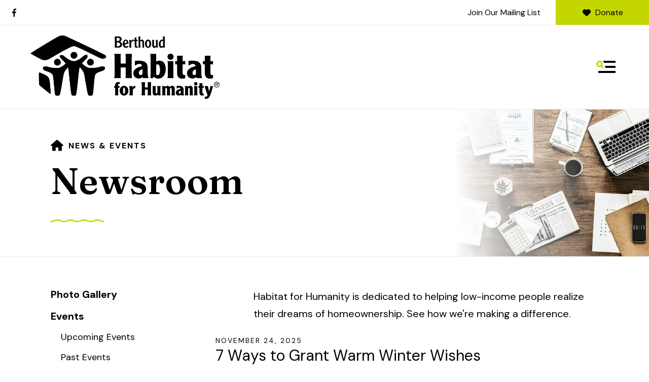

--- FILE ---
content_type: text/html; charset=UTF-8
request_url: https://www.berthoudhabitat.org/news-events/
body_size: 19358
content:
<!DOCTYPE html>

<!--[if lt IE 9]><html lang="en" class="no-js lt-ie10 lt-ie9"><![endif]-->
<!--[if IE 9]><html lang="en" class="no-js is-ie9 lt-ie10"><![endif]-->
<!--[if gt IE 9]><!--><html lang="en" class="no-js"><!--<![endif]-->

<head>
  <title>Newsroom : News &amp; Events : Berthoud Habitat for Humanity</title>
    <link rel="shortcut icon" href="https://cdn.firespring.com/images/32402629-f327-4167-8bee-56fab48f8984"/>

  <link rel="canonical" href="https://www.berthoudhabitat.org/news-events/newsroom.html"/>

<!-- Meta tags -->
<meta charset="utf-8">
<meta name="viewport" content="width=device-width, initial-scale=1.0">





  <meta property="og:title" content="Newsroom : News &amp; Events : Berthoud Habitat for Humanity">
  <meta property="og:url" content="https://www.berthoudhabitat.org/news-events/newsroom.html">
  <meta property="og:type" content="website">
        <meta name="twitter:card" content="summary">
  <meta name="twitter:title" content="Newsroom : News &amp; Events : Berthoud Habitat for Humanity">
    
  <link rel="stylesheet" href="//cdn.firespring.com/core/v2/css/stylesheet.1764067779.css">

<!-- CSS -->
      <link rel="stylesheet" href="//cdn.firespring.com/designs/np_retreat/css/design-9396.1764067779.css">
  
<!-- SlickSlider Assets -->
  
<!-- jQuery -->
<script nonce="51741721fce0b55f25f29ea12a7008fbaa4e16b6225da8bd35a831574b19d8ea" type="text/javascript">
  (function (window) {
    if (window.location !== window.top.location) {
      var handler = function () {
        window.top.location = window.location;
        return false;
      };
      window.onclick = handler;
      window.onkeypress = handler;
    }
  })(this);
</script>
  <script nonce="51741721fce0b55f25f29ea12a7008fbaa4e16b6225da8bd35a831574b19d8ea" src="//cdn.firespring.com/core/v2/js/jquery.1764067779.js"></script>

<!-- Clicky Analytics -->
    <script
    nonce="51741721fce0b55f25f29ea12a7008fbaa4e16b6225da8bd35a831574b19d8ea"
    type="text/javascript"
  >
    var firespring = { log: function () { return }, goal: function () { return } }
    var firespring_site_id = Number('101181031');
    (function () {
      var s = document.createElement('script')
      s.type = 'text/javascript'
      s.async = true
      s.src = 'https://analytics.firespring.com/js';
      (document.getElementsByTagName('head')[0] || document.getElementsByTagName('body')[0]).appendChild(s)
    })()
  </script>
<!-- End Clicky Analytics --><!-- Google External Accounts -->
<script
  async
  nonce="51741721fce0b55f25f29ea12a7008fbaa4e16b6225da8bd35a831574b19d8ea"
  src="https://www.googletagmanager.com/gtag/js?id=G-MPZ657183P"
></script>
<script nonce="51741721fce0b55f25f29ea12a7008fbaa4e16b6225da8bd35a831574b19d8ea">
  window.dataLayer = window.dataLayer || []

  function gtag () {dataLayer.push(arguments)}

  gtag('js', new Date())
    gtag('config', 'G-MPZ657183P')
    gtag('config', 'G-3MXD5JNQ3T')
  </script>
<!-- End Google External Accounts -->

            
  

</head>

  <body class="internal ">

  
  <a href="#main-content" class="skip-to-main" data-search-indexed="false">Skip to main content</a>

      <header class="header" id="header" data-search-indexed="false">
  <div class="wrap">
    <div class="top-header row">

      <div class="top-header--left row">
                          <div class="content-block social-media-block">
  <div class="collection collection--list" id="content_2bd68c34bf7070be43009e77946d2eff">

    

    <ul class="collection__items">

        
                                      <li class="collection-item collection-item--has-image" id="content_2bd68c34bf7070be43009e77946d2eff_item_14605196">
                                    <div class="collection-item__content clearfix">

                      <div id="content_b266dd1004c7feada9980b7e2ea3811f_image_item_14605196"  class="collection-item-image image" style="max-width: 25px;">
    <a href="https://www.facebook.com/Berthoudhabitatforhumanity/"     itemprop="url">
    <img
        loading="lazy"
        width="25"
        height="48"
        alt="Facebook"
        src="https://cdn.firespring.com/images/7a927948-d63d-49e5-8f26-c6c4d30e42be.png"
        srcset="https://cdn.firespring.com/images/7a927948-d63d-49e5-8f26-c6c4d30e42be.png 25w"
        itemprop="image"
                    >
    </a>

          </div>
          
                      <div class="collection-item-label"><a href="https://www.facebook.com/Berthoudhabitatforhumanity/" target="_blank" rel="noopener noreferrer "    itemprop="url">Facebook</a></div>
          
          
        </div>
              </li>
      
    </ul>

    </div>
</div>
        
                      </div>

      <div class="top-header--right row">
                          <div class="content-block quicklinks-block">
  <div class="collection collection--list" id="content_b5b8379de9cb7cb2b3a64f1cc2c168a7">

    

    <ul class="collection__items">

        
                        <li class="collection-item" id="content_b5b8379de9cb7cb2b3a64f1cc2c168a7_item_14605200">
                                    <div class="collection-item__content">

          
                      <div class="collection-item-label"><a href="https://www.berthoudhabitat.org/getinvolved/join-our-mailing-list.html"     itemprop="url">Join Our Mailing List</a></div>
          
          
        </div>
              </li>
      
    </ul>

    </div>
</div>
        
                          <div class="content-block donate-block">
  <div class="button-content" id="content_0b1cef1dba29d79667be7956226ae6a2">
    <div class="button-content__content">
      <a href="https://www.berthoudhabitat.org/getinvolved/donate-now.html"   class="button button--icon button--icon-before"  itemprop="url">
              <i class="fa fa-fw fa-heart button--icon__before"></i>
            Donate
            </a>
    </div>
  </div>
</div>
              </div>
    </div>

        
    <div class="bottom-header row">

            <div class="nav-logo">
        <!-- Display Logo-1 if present -->
                    <a href="https://www.berthoudhabitat.org/"><img src="https://cdn.firespring.com/images/14251bad-2f11-4806-a442-ff5ae91d87ee.png" alt="Berthoud Habitat for Humanity" title="logo"></a>
                <!-- Display portal logo if present -->
              </div>

                                                                <nav class="nav nav_primary" aria-label="Primary">

    
    <ul class="nav__list nav-ul-0 nav dropdown nav-keyboard">
      
    <li class="nav-level-0 nav__list--parent">
      <a href="https://www.berthoudhabitat.org/about-us/">About Us</a>

      
        <ul class="nav-ul-1">
           
    <li class="nav-level-1">
      <a href="https://www.berthoudhabitat.org/about-us/">Mission &amp; History</a>

      
    </li>


    <li class="nav-level-1">
      <a href="https://www.berthoudhabitat.org/about-us/board-staff.html">Board &amp; Staff</a>

      
    </li>


    <li class="nav-level-1">
      <a href="https://www.berthoudhabitat.org/about-us/contact.html">Contact Us</a>

      
    </li>


    <li class="nav-level-1">
      <a href="https://www.berthoudhabitat.org/about-us/annual-report-and-financials.html">Annual Report and Financials </a>

      
    </li>


    <li class="nav-level-1">
      <a href="https://www.berthoudhabitat.org/about-us/homes-hope-gallery.html">Homes &amp; Hope Gallery</a>

      
    </li>

        </ul>
      
    </li>


    <li class="nav-level-0 nav__list--parent">
      <a href="https://www.berthoudhabitat.org/getinvolved/">Get Involved</a>

      
        <ul class="nav-ul-1">
           
    <li class="nav-level-1">
      <a href="https://www.berthoudhabitat.org/getinvolved/join-our-mailing-list.html">Get Our Newsletter</a>

      
    </li>


    <li class="nav-level-1 nav__list--parent">
      <a href="https://www.berthoudhabitat.org/getinvolved/volunteer-information/">Volunteer Now</a>

      
        <ul class="nav-ul-2">
           
    <li class="nav-level-2">
      <a href="https://www.berthoudhabitat.org/getinvolved/volunteer-information/volunteer-application.html">Volunteer Application</a>

      
    </li>


    <li class="nav-level-2">
      <a href="https://www.berthoudhabitat.org/getinvolved/volunteer-information/hfhi-rv-care-a-vanners.html">HFHI RV Care-A-Vanners</a>

      
    </li>


    <li class="nav-level-2">
      <a href="https://www.berthoudhabitat.org/getinvolved/volunteer-information/americorps.html">AmeriCorps</a>

      
    </li>

        </ul>
      
    </li>


    <li class="nav-level-1 nav__list--parent">
      <a href="https://www.berthoudhabitat.org/getinvolved/donate-now/">Donate Now</a>

      
        <ul class="nav-ul-2">
           
    <li class="nav-level-2">
      <a href="https://www.berthoudhabitat.org/getinvolved/donate-now/">One Time and Monthly Giving</a>

      
    </li>


    <li class="nav-level-2">
      <a href="https://www.berthoudhabitat.org/getinvolved/donate-now/donate-a-vehicle.html">Donate a Vehicle</a>

      
    </li>

        </ul>
      
    </li>


    <li class="nav-level-1 nav__list--parent">
      <a href="https://www.berthoudhabitat.org/getinvolved/partners/">Partners </a>

      
        <ul class="nav-ul-2">
           
    <li class="nav-level-2">
      <a href="https://www.berthoudhabitat.org/getinvolved/partners/">Partnership Guide 2026</a>

      
    </li>


    <li class="nav-level-2">
      <a href="https://www.berthoudhabitat.org/getinvolved/partners/build-day.html">Build Day</a>

      
    </li>


    <li class="nav-level-2">
      <a href="https://www.berthoudhabitat.org/getinvolved/partners/gift-in-kind-donations.html">Gift-In-Kind Donations</a>

      
    </li>


    <li class="nav-level-2">
      <a href="https://www.berthoudhabitat.org/getinvolved/partners/sponsor-an-event.html">Sponsor an Event</a>

      
    </li>

        </ul>
      
    </li>

        </ul>
      
    </li>


    <li class="nav-level-0">
      <a href="https://www.berthoudhabitat.org/homeownership.html">Homeownership</a>

      
    </li>


    <li class="nav-level-0 nav__list--parent">
      <a href="https://www.berthoudhabitat.org/restore/">ReStore</a>

      
        <ul class="nav-ul-1">
           
    <li class="nav-level-1">
      <a href="https://www.berthoudhabitat.org/restore/donation-guidelines.html">Acceptable Donations</a>

      
    </li>


    <li class="nav-level-1">
      <a href="https://www.berthoudhabitat.org/restore/schedule-a-pick-up.html">Schedule a pick up</a>

      
    </li>


    <li class="nav-level-1">
      <a href="https://www.berthoudhabitat.org/restore/volunteer-at-the-restore.html">Volunteer at the ReStore</a>

      
    </li>


    <li class="nav-level-1">
      <a href="https://www.berthoudhabitat.org/restore/monthly-sales.html">Monthly Sales</a>

      
    </li>

        </ul>
      
    </li>


    <li class="nav-level-0 nav__list--parent nav__list--here">
      <a href="https://www.berthoudhabitat.org/news-events/">News &amp; Events</a>

      
        <ul class="nav-ul-1">
           
    <li class="nav-level-1">
      <a href="https://www.berthoudhabitat.org/news-events/photo-gallery.html">Photo Gallery</a>

      
    </li>


    <li class="nav-level-1 nav__list--parent">
      <a href="https://www.berthoudhabitat.org/news-events/events/">Events</a>

      
        <ul class="nav-ul-2">
           
    <li class="nav-level-2">
      <a href="https://www.berthoudhabitat.org/news-events/events/">Upcoming Events</a>

      
    </li>


    <li class="nav-level-2">
      <a href="https://www.berthoudhabitat.org/news-events/events/past-events.html">Past Events</a>

      
    </li>

        </ul>
      
    </li>


    <li class="nav-level-1">
      <a href="https://www.berthoudhabitat.org/news-events/hoedown-2025.html">Hoedown 2025</a>

      
    </li>


    <li class="nav-level-1">
      <a href="https://www.berthoudhabitat.org/news-events/archive.html">Archive</a>

      
    </li>

        </ul>
      
    </li>

    </ul>

    
  </nav>


              
                    <div class="search-container-overlay">
          <div class="content-block search-block">
  <div class="search-form search-form--f40bdd489d188c415901265ec58ac871" role="search">

  <form class="form--inline form--inline--no-button" novalidate>
    <div class="form-row">
      <div class="form-row__controls">
        <input aria-label="Search our site" type="search" id="search-form__input--f40bdd489d188c415901265ec58ac871" autocomplete="off">
      </div>
    </div>
  </form>

  <div id="search-form__results--f40bdd489d188c415901265ec58ac871" class="search-form__results"></div>
    <script nonce="51741721fce0b55f25f29ea12a7008fbaa4e16b6225da8bd35a831574b19d8ea" type="text/javascript">
      var ss360Config = window.ss360Config || []
      var config = {
        style: {
          themeColor: '#333333',
          accentColor: "#000000",
          loaderType: 'circle'
        },
        searchBox: {
          selector: "#search-form__input--f40bdd489d188c415901265ec58ac871"
        },
        tracking: {
          providers: []
        },
        siteId: "www.berthoudhabitat.org",
        showErrors: false
      }
      if (!window.ss360Config[0]) {
        var stScript = document.createElement('script')
        stScript.type = 'text/javascript'
        stScript.async = true
        stScript.src = 'https://cdn.sitesearch360.com/v13/sitesearch360-v13.min.js'
        var entry = document.getElementsByTagName('script')[0]
        entry.parentNode.insertBefore(stScript, entry)
      }
      ss360Config.push(config)
    </script>
</div>
</div>
        </div>
        <div class="search-toggle" tabindex="0" role="button" aria-label="Search Site" aria-expanded="false">
          <i class="fa fa-search"></i>
          <span class="sr-only">SEARCH</span>
        </div>
      
            <div class="mobile-menu-toggle" tabindex="0" role="button" aria-label="Primary Navigation" aria-expanded="false">
        <svg version="1.1" xmlns="http://www.w3.org/2000/svg" xmlns:xlink="http://www.w3.org/1999/xlink" x="0" y="0" width="38.1" height="24" viewBox="0 0 38.1 24" style="overflow:visible;enable-background:new 0 0 38.1 24" xml:space="preserve"><path class="st0" d="M14.7 12.4l-1.6-1.2-.8-.6-.8-.6c.2-.3.4-.6.5-.9.2-.3.3-.6.4-1 .2-.6.2-1.2.2-1.8C12.6 2.8 9.8 0 6.3 0S0 2.9 0 6.4s2.9 6.3 6.4 6.3c.6 0 1.2-.1 1.8-.3.3-.1.7-.2 1-.4.3-.1.6-.3.8-.5l.6.8.6.8 1.2 1.6c.1.1.2.2.4.2.1 0 .2 0 .3-.2l1.6-1.6c.1-.1.1-.1.1-.2v-.3s0-.1-.1-.2zM6.3 9.7C4.5 9.7 3 8.2 3 6.3 3 4.5 4.5 3 6.3 3c1.8 0 3.3 1.5 3.3 3.3.1 1.9-1.4 3.4-3.3 3.4z"/><path class="st1" d="M38.1.5v3c0 .3-.2.5-.5.5H15.7c-.2 0-.4-.1-.5-.3-.4-1.1-.9-2-1.6-2.8-.3-.4-.1-.9.3-.9h23.6c.4 0 .6.2.6.5zM37.6 24h-33c-.3 0-.5-.2-.5-.5v-3c0-.3.2-.5.5-.5h33c.3 0 .5.2.5.5v3c0 .3-.2.5-.5.5zM38.1 10.5v3c0 .3-.2.5-.5.5H18c-.2 0-.3-.2-.2-.4.4-.8.2-1.9-.7-2.8-.3-.3-.1-.9.3-.9h20.2c.3.1.5.3.5.6z"/></svg>
        <span class="sr-only">MENU</span>
      </div>

    </div>
  </div>
</header>
  
  
    <div class="masthead-container" data-search-indexed="true" role="region" aria-label="masthead">
    <div class="wrap">
      <div class="nav nav--breadcrumbs" role="navigation" aria-label="Breadcrumbs" data-search-indexed="false">
        <ul class="nav__list">
          <li><a href="https://www.berthoudhabitat.org/"><i class="fa fa-home"></i><span class="hidden-visually">Home</span></a></li>
                                    <li><a href="https://www.berthoudhabitat.org/news-events/">News &amp; Events</a></li>
                                                    </ul>
      </div>
      <h1 class="page-title">Newsroom</h1>

              <div class="masthead-content">
              <div id="content_68ec51a2081685fe743965de606a9b7f"  class="image" style="max-width: 527px;">
    
    <img
        loading="lazy"
        width="527"
        height="340"
        alt=""
        src="https://cdn.firespring.com/images/73571f2d-e97c-4302-a1d5-3db24eefa146.jpg"
        srcset="https://cdn.firespring.com/images/73571f2d-e97c-4302-a1d5-3db24eefa146.jpg 527w"
        itemprop="image"
                    >
    

          </div>

        </div>
            <div class="wave"></div>
    </div>
  </div>

  <main data-search-indexed="true">
    <div class="wrap">

              <div class="sidebar-container" data-search-indexed="false">

                                                  <nav class="nav nav_section_root subnav" aria-label="Secondary">

    
    <ul class="nav__list nav-ul-0 nav subnav">
      
    <li class="nav-level-0">
      <a href="https://www.berthoudhabitat.org/news-events/photo-gallery.html">Photo Gallery</a>

      
    </li>


    <li class="nav-level-0 nav__list--parent">
      <a href="https://www.berthoudhabitat.org/news-events/events/">Events</a>

      
        <ul class="nav-ul-1">
           
    <li class="nav-level-1">
      <a href="https://www.berthoudhabitat.org/news-events/events/">Upcoming Events</a>

      
    </li>


    <li class="nav-level-1">
      <a href="https://www.berthoudhabitat.org/news-events/events/past-events.html">Past Events</a>

      
    </li>

        </ul>
      
    </li>


    <li class="nav-level-0">
      <a href="https://www.berthoudhabitat.org/news-events/hoedown-2025.html">Hoedown 2025</a>

      
    </li>


    <li class="nav-level-0">
      <a href="https://www.berthoudhabitat.org/news-events/archive.html">Archive</a>

      
    </li>

    </ul>

    
  </nav>


            
    
        
  </div>
      
            
        <div class="primary-intro-container" id="main-content">
                      <div class="intro-container">
              <p><span style="font-size:20px;">Habitat for Humanity is dedicated to helping low-income people realize their dreams of homeownership. See how we&#39;re making a difference.</span></p>
            </div>
          
                      <div class="primary-container">
              
  <div class="news-articles news-articles--list" id="content_f25d2043bea12357f3a89c1852bb8493">

                  <div class="news-article" id="content_f25d2043bea12357f3a89c1852bb8493_article_18605080">

          
          <div class="news-article-details">
            <div class="news-article-header">
                              <div class="news-article-meta news-article-meta--date">
                  <span class="date-month">November</span><span class="separator"> </span><span class="date-day">24</span><span class="separator">, </span><span class="date-year">2025</span>
                </div>
              
                              <div class="news-article-title">
                  <h5>
                    <a href="https://www.berthoudhabitat.org/news-events/newsroom.html/article/2025/11/24/7-ways-to-grant-warm-winter-wishes"  rel="nofollow"   itemprop="url">
                    7 Ways to Grant Warm Winter Wishes
                    </a>
                  </h5>
                </div>
              
                          </div>

                          <div class="news-article-description"><p>With Thanksgiving nearly behind us and the winter holidays coming up, how can you make others feel warm during the cold season? We have some ideas to get you started.</p></div>
                      </div>
        </div>
              <div class="news-article" id="content_f25d2043bea12357f3a89c1852bb8493_article_18599641">

          
          <div class="news-article-details">
            <div class="news-article-header">
                              <div class="news-article-meta news-article-meta--date">
                  <span class="date-month">November</span><span class="separator"> </span><span class="date-day">17</span><span class="separator">, </span><span class="date-year">2025</span>
                </div>
              
                              <div class="news-article-title">
                  <h5>
                    <a href="https://www.berthoudhabitat.org/news-events/newsroom.html/article/2025/11/17/practicing-gratitude-this-thanksgiving"  rel="nofollow"   itemprop="url">
                    Practicing Gratitude This Thanksgiving
                    </a>
                  </h5>
                </div>
              
                          </div>

                          <div class="news-article-description"><p>Gratitude is about more than taking a second to say “Thanks.” Gratitude shows true appreciation. This Thanksgiving, we have some ideas for how you can give gratitude.</p></div>
                      </div>
        </div>
              <div class="news-article" id="content_f25d2043bea12357f3a89c1852bb8493_article_18594202">

          
          <div class="news-article-details">
            <div class="news-article-header">
                              <div class="news-article-meta news-article-meta--date">
                  <span class="date-month">November</span><span class="separator"> </span><span class="date-day">10</span><span class="separator">, </span><span class="date-year">2025</span>
                </div>
              
                              <div class="news-article-title">
                  <h5>
                    <a href="https://www.berthoudhabitat.org/news-events/newsroom.html/article/2025/11/10/5-altruistic-actions-for-the-holiday-season"  rel="nofollow"   itemprop="url">
                    5 Altruistic Actions for the Holiday Season
                    </a>
                  </h5>
                </div>
              
                          </div>

                          <div class="news-article-description"><p>How can you spread the cheer by giving back? We have five altruistic ideas for the holiday season that just might do the trick.</p></div>
                      </div>
        </div>
              <div class="news-article" id="content_f25d2043bea12357f3a89c1852bb8493_article_18588763">

          
          <div class="news-article-details">
            <div class="news-article-header">
                              <div class="news-article-meta news-article-meta--date">
                  <span class="date-month">November</span><span class="separator"> </span><span class="date-day">3</span><span class="separator">, </span><span class="date-year">2025</span>
                </div>
              
                              <div class="news-article-title">
                  <h5>
                    <a href="https://www.berthoudhabitat.org/news-events/newsroom.html/article/2025/11/03/recognizing-national-child-safety-and-protection-month"  rel="nofollow"   itemprop="url">
                    Recognizing National Child Safety and Protection Month
                    </a>
                  </h5>
                </div>
              
                          </div>

                          <div class="news-article-description"><p>This month looks at the world through the eyes of a child, so today we look at how you can recognize National Child Safety and Protection Month, and keep the children in your life safe.</p></div>
                      </div>
        </div>
              <div class="news-article" id="content_f25d2043bea12357f3a89c1852bb8493_article_18575530">

          
          <div class="news-article-details">
            <div class="news-article-header">
                              <div class="news-article-meta news-article-meta--date">
                  <span class="date-month">October</span><span class="separator"> </span><span class="date-day">27</span><span class="separator">, </span><span class="date-year">2025</span>
                </div>
              
                              <div class="news-article-title">
                  <h5>
                    <a href="https://www.berthoudhabitat.org/news-events/newsroom.html/article/2025/10/27/top-tricks-to-make-halloween-a-treat"  rel="nofollow"   itemprop="url">
                    Top Tricks to Make Halloween a Treat
                    </a>
                  </h5>
                </div>
              
                          </div>

                          <div class="news-article-description"><p>If you strive to live an altruistic lifestyle, there are lots of ways to help out this Halloween. Here are some top tricks to make Halloween a treat for everyone.</p></div>
                      </div>
        </div>
              <div class="news-article" id="content_f25d2043bea12357f3a89c1852bb8493_article_18570089">

          
          <div class="news-article-details">
            <div class="news-article-header">
                              <div class="news-article-meta news-article-meta--date">
                  <span class="date-month">October</span><span class="separator"> </span><span class="date-day">20</span><span class="separator">, </span><span class="date-year">2025</span>
                </div>
              
                              <div class="news-article-title">
                  <h5>
                    <a href="https://www.berthoudhabitat.org/news-events/newsroom.html/article/2025/10/20/top-10-reasons-to-consider-becoming-a-tutor"  rel="nofollow"   itemprop="url">
                    Top 10 Reasons to Consider Becoming a Tutor
                    </a>
                  </h5>
                </div>
              
                          </div>

                          <div class="news-article-description"><p>Tutors help students young and old to better their education, improve their skills and gain more success in a field of their choice. Why should you consider becoming a tutor?</p></div>
                      </div>
        </div>
              <div class="news-article" id="content_f25d2043bea12357f3a89c1852bb8493_article_18560317">

          
          <div class="news-article-details">
            <div class="news-article-header">
                              <div class="news-article-meta news-article-meta--date">
                  <span class="date-month">October</span><span class="separator"> </span><span class="date-day">13</span><span class="separator">, </span><span class="date-year">2025</span>
                </div>
              
                              <div class="news-article-title">
                  <h5>
                    <a href="https://www.berthoudhabitat.org/news-events/newsroom.html/article/2025/10/13/getting-kids-involved-in-giving-back"  rel="nofollow"   itemprop="url">
                    Getting Kids Involved in Giving Back
                    </a>
                  </h5>
                </div>
              
                          </div>

                          <div class="news-article-description"><p>How can you encourage the children in your life to be active and volunteer with their community? We have some ideas for how to get kids involved in giving back.</p></div>
                      </div>
        </div>
              <div class="news-article" id="content_f25d2043bea12357f3a89c1852bb8493_article_18549308">

          
          <div class="news-article-details">
            <div class="news-article-header">
                              <div class="news-article-meta news-article-meta--date">
                  <span class="date-month">October</span><span class="separator"> </span><span class="date-day">6</span><span class="separator">, </span><span class="date-year">2025</span>
                </div>
              
                              <div class="news-article-title">
                  <h5>
                    <a href="https://www.berthoudhabitat.org/news-events/newsroom.html/article/2025/10/06/6-volunteering-ideas-for-october"  rel="nofollow"   itemprop="url">
                    6 Volunteering Ideas for October
                    </a>
                  </h5>
                </div>
              
                          </div>

                          <div class="news-article-description"><p>There are plenty of ways to get involved in your community this month. To get you started, we came up with six spooky-fun volunteering ideas for October.</p></div>
                      </div>
        </div>
              <div class="news-article" id="content_f25d2043bea12357f3a89c1852bb8493_article_18517577">

          
          <div class="news-article-details">
            <div class="news-article-header">
                              <div class="news-article-meta news-article-meta--date">
                  <span class="date-month">September</span><span class="separator"> </span><span class="date-day">29</span><span class="separator">, </span><span class="date-year">2025</span>
                </div>
              
                              <div class="news-article-title">
                  <h5>
                    <a href="https://www.berthoudhabitat.org/news-events/newsroom.html/article/2025/09/29/how-reading-is-good-for-you-body-and-mind"  rel="nofollow"   itemprop="url">
                    How Reading is Good for You: Body and Mind
                    </a>
                  </h5>
                </div>
              
                          </div>

                          <div class="news-article-description"><p>If you’re a bookworm, you know just how great reading can be. If you’re not, check it out, and see all the benefits books can give.</p></div>
                      </div>
        </div>
              <div class="news-article" id="content_f25d2043bea12357f3a89c1852bb8493_article_18512144">

          
          <div class="news-article-details">
            <div class="news-article-header">
                              <div class="news-article-meta news-article-meta--date">
                  <span class="date-month">September</span><span class="separator"> </span><span class="date-day">22</span><span class="separator">, </span><span class="date-year">2025</span>
                </div>
              
                              <div class="news-article-title">
                  <h5>
                    <a href="https://www.berthoudhabitat.org/news-events/newsroom.html/article/2025/09/22/creative-fundraising-ideas-to-try-this-fall"  rel="nofollow"   itemprop="url">
                    Creative Fundraising Ideas to Try This Fall
                    </a>
                  </h5>
                </div>
              
                          </div>

                          <div class="news-article-description"><p>Make this season about more than just pumpkin spice lattes and costumes. Check out some of these ideas on how you can give back this month.</p></div>
                      </div>
        </div>
              <div class="news-article" id="content_f25d2043bea12357f3a89c1852bb8493_article_18506711">

          
          <div class="news-article-details">
            <div class="news-article-header">
                              <div class="news-article-meta news-article-meta--date">
                  <span class="date-month">September</span><span class="separator"> </span><span class="date-day">15</span><span class="separator">, </span><span class="date-year">2025</span>
                </div>
              
                              <div class="news-article-title">
                  <h5>
                    <a href="https://www.berthoudhabitat.org/news-events/newsroom.html/article/2025/09/15/6-ways-to-teach-your-child-about-giving"  rel="nofollow"   itemprop="url">
                    6 Ways to Teach Your Child About Giving
                    </a>
                  </h5>
                </div>
              
                          </div>

                          <div class="news-article-description"><p>Values and beliefs instilled now flourish into actions later. What can you do to instill philanthropic values in your children? To get you started, here are six ways to teach your child about giving.</p></div>
                      </div>
        </div>
              <div class="news-article" id="content_f25d2043bea12357f3a89c1852bb8493_article_18501278">

          
          <div class="news-article-details">
            <div class="news-article-header">
                              <div class="news-article-meta news-article-meta--date">
                  <span class="date-month">September</span><span class="separator"> </span><span class="date-day">8</span><span class="separator">, </span><span class="date-year">2025</span>
                </div>
              
                              <div class="news-article-title">
                  <h5>
                    <a href="https://www.berthoudhabitat.org/news-events/newsroom.html/article/2025/09/08/fun-fall-activities-for-you-and-your-family"  rel="nofollow"   itemprop="url">
                    Fun Fall Activities for You and Your Family
                    </a>
                  </h5>
                </div>
              
                          </div>

                          <div class="news-article-description"><p>If you’re looking to celebrate this multicolor season in style with your family, check out these fun fall adventures you need to go on this year.</p></div>
                      </div>
        </div>
              <div class="news-article" id="content_f25d2043bea12357f3a89c1852bb8493_article_18484292">

          
          <div class="news-article-details">
            <div class="news-article-header">
                              <div class="news-article-meta news-article-meta--date">
                  <span class="date-month">September</span><span class="separator"> </span><span class="date-day">1</span><span class="separator">, </span><span class="date-year">2025</span>
                </div>
              
                              <div class="news-article-title">
                  <h5>
                    <a href="https://www.berthoudhabitat.org/news-events/newsroom.html/article/2025/09/01/6-activities-you-can-do-to-feel-like-a-kid-again"  rel="nofollow"   itemprop="url">
                    6 Activities You Can Do to Feel Like a Kid Again
                    </a>
                  </h5>
                </div>
              
                          </div>

                          <div class="news-article-description"><p>Sometimes we all need to feel like a kid again. If you’re tired of adulthood and want to rewind the clock, check out these six activities to relive those childhood memories.</p></div>
                      </div>
        </div>
              <div class="news-article" id="content_f25d2043bea12357f3a89c1852bb8493_article_18478863">

          
          <div class="news-article-details">
            <div class="news-article-header">
                              <div class="news-article-meta news-article-meta--date">
                  <span class="date-month">August</span><span class="separator"> </span><span class="date-day">25</span><span class="separator">, </span><span class="date-year">2025</span>
                </div>
              
                              <div class="news-article-title">
                  <h5>
                    <a href="https://www.berthoudhabitat.org/news-events/newsroom.html/article/2025/08/25/how-volunteering-helps-your-mental-and-physical-health"  rel="nofollow"   itemprop="url">
                    How Volunteering Helps Your Mental and Physical Health
                    </a>
                  </h5>
                </div>
              
                          </div>

                          <div class="news-article-description"><p>Studies have found that volunteering can positively impact both your body and your mind. Here are a few ways doing good in your community can do some good for yourself!</p></div>
                      </div>
        </div>
              <div class="news-article" id="content_f25d2043bea12357f3a89c1852bb8493_article_18466816">

          
          <div class="news-article-details">
            <div class="news-article-header">
                              <div class="news-article-meta news-article-meta--date">
                  <span class="date-month">August</span><span class="separator"> </span><span class="date-day">18</span><span class="separator">, </span><span class="date-year">2025</span>
                </div>
              
                              <div class="news-article-title">
                  <h5>
                    <a href="https://www.berthoudhabitat.org/news-events/newsroom.html/article/2025/08/18/giving-back-this-back-to-school-season"  rel="nofollow"   itemprop="url">
                    Giving Back this Back to School Season
                    </a>
                  </h5>
                </div>
              
                          </div>

                          <div class="news-article-description"><p>Fundraisers are an important way to give back to your school and raise money to support causes you care about. However, fundraisers aren’t the only way to get involved.</p></div>
                      </div>
        </div>
              <div class="news-article" id="content_f25d2043bea12357f3a89c1852bb8493_article_18457167">

          
          <div class="news-article-details">
            <div class="news-article-header">
                              <div class="news-article-meta news-article-meta--date">
                  <span class="date-month">August</span><span class="separator"> </span><span class="date-day">11</span><span class="separator">, </span><span class="date-year">2025</span>
                </div>
              
                              <div class="news-article-title">
                  <h5>
                    <a href="https://www.berthoudhabitat.org/news-events/newsroom.html/article/2025/08/11/8-tips-on-building-positive-relationships"  rel="nofollow"   itemprop="url">
                    8 Tips on Building Positive Relationships
                    </a>
                  </h5>
                </div>
              
                          </div>

                          <div class="news-article-description"><p>Whether they’re familial, romantic or platonic, relationships are vital to beneficial and stable lives. So how can we learn to build positive and enriching relationships?</p></div>
                      </div>
        </div>
              <div class="news-article" id="content_f25d2043bea12357f3a89c1852bb8493_article_18442205">

          
          <div class="news-article-details">
            <div class="news-article-header">
                              <div class="news-article-meta news-article-meta--date">
                  <span class="date-month">August</span><span class="separator"> </span><span class="date-day">4</span><span class="separator">, </span><span class="date-year">2025</span>
                </div>
              
                              <div class="news-article-title">
                  <h5>
                    <a href="https://www.berthoudhabitat.org/news-events/newsroom.html/article/2025/08/04/august-is-national-water-quality-month"  rel="nofollow"   itemprop="url">
                    August Is National Water Quality Month
                    </a>
                  </h5>
                </div>
              
                          </div>

                          <div class="news-article-description"><p>This August, we celebrate National Water Quality Month. How can you have an impact on water quality?</p></div>
                      </div>
        </div>
              <div class="news-article" id="content_f25d2043bea12357f3a89c1852bb8493_article_18436788">

          
          <div class="news-article-details">
            <div class="news-article-header">
                              <div class="news-article-meta news-article-meta--date">
                  <span class="date-month">July</span><span class="separator"> </span><span class="date-day">28</span><span class="separator">, </span><span class="date-year">2025</span>
                </div>
              
                              <div class="news-article-title">
                  <h5>
                    <a href="https://www.berthoudhabitat.org/news-events/newsroom.html/article/2025/07/28/5-reasons-to-become-an-organ-donor"  rel="nofollow"   itemprop="url">
                    5 Reasons to Become an Organ Donor
                    </a>
                  </h5>
                </div>
              
                          </div>

                          <div class="news-article-description"><p>For individuals and their families, the words “You need a new organ” are earth-shattering. Luckily, we can make a difference.</p></div>
                      </div>
        </div>
              <div class="news-article" id="content_f25d2043bea12357f3a89c1852bb8493_article_18426939">

          
          <div class="news-article-details">
            <div class="news-article-header">
                              <div class="news-article-meta news-article-meta--date">
                  <span class="date-month">July</span><span class="separator"> </span><span class="date-day">21</span><span class="separator">, </span><span class="date-year">2025</span>
                </div>
              
                              <div class="news-article-title">
                  <h5>
                    <a href="https://www.berthoudhabitat.org/news-events/newsroom.html/article/2025/07/21/6-tips-to-train-your-brain-to-be-more-positive"  rel="nofollow"   itemprop="url">
                    6 Tips to Train Your Brain to Be More Positive
                    </a>
                  </h5>
                </div>
              
                          </div>

                          <div class="news-article-description"><p>How can you live an altruistic lifestyle when negativity is on your mind? Today we've got the answers as we share six tips to help train your brain to be more positive.</p></div>
                      </div>
        </div>
              <div class="news-article" id="content_f25d2043bea12357f3a89c1852bb8493_article_18410743">

          
          <div class="news-article-details">
            <div class="news-article-header">
                              <div class="news-article-meta news-article-meta--date">
                  <span class="date-month">July</span><span class="separator"> </span><span class="date-day">14</span><span class="separator">, </span><span class="date-year">2025</span>
                </div>
              
                              <div class="news-article-title">
                  <h5>
                    <a href="https://www.berthoudhabitat.org/news-events/newsroom.html/article/2025/07/14/why-you-deserve-a-vacation-this-year"  rel="nofollow"   itemprop="url">
                    Why You Deserve a Vacation This Year
                    </a>
                  </h5>
                </div>
              
                          </div>

                          <div class="news-article-description"><p>Whether it’s a staycation or a world trip —you deserve a break this year.</p></div>
                      </div>
        </div>
              <div class="news-article" id="content_f25d2043bea12357f3a89c1852bb8493_article_18405329">

          
          <div class="news-article-details">
            <div class="news-article-header">
                              <div class="news-article-meta news-article-meta--date">
                  <span class="date-month">July</span><span class="separator"> </span><span class="date-day">7</span><span class="separator">, </span><span class="date-year">2025</span>
                </div>
              
                              <div class="news-article-title">
                  <h5>
                    <a href="https://www.berthoudhabitat.org/news-events/newsroom.html/article/2025/07/07/5-ways-to-establish-a-productive-morning-routine"  rel="nofollow"   itemprop="url">
                    5 Ways to Establish a Productive Morning Routine
                    </a>
                  </h5>
                </div>
              
                          </div>

                          <div class="news-article-description"><p>When you have an efficient morning routine, you set an effective tone for the rest of the day. Here are five ways to establish a productive morning routine.</p></div>
                      </div>
        </div>
              <div class="news-article" id="content_f25d2043bea12357f3a89c1852bb8493_article_18395445">

          
          <div class="news-article-details">
            <div class="news-article-header">
                              <div class="news-article-meta news-article-meta--date">
                  <span class="date-month">June</span><span class="separator"> </span><span class="date-day">30</span><span class="separator">, </span><span class="date-year">2025</span>
                </div>
              
                              <div class="news-article-title">
                  <h5>
                    <a href="https://www.berthoudhabitat.org/news-events/newsroom.html/article/2025/06/30/how-to-set-and-accomplish-life-goals"  rel="nofollow"   itemprop="url">
                    How to Set (and Accomplish) Life Goals
                    </a>
                  </h5>
                </div>
              
                          </div>

                          <div class="news-article-description"><p>Setting goals is simple. We’ve all heard different phrases, acronyms and ways to properly set a goal for life. However, accomplishing goals can be a whole different task.</p></div>
                      </div>
        </div>
              <div class="news-article" id="content_f25d2043bea12357f3a89c1852bb8493_article_18378693">

          
          <div class="news-article-details">
            <div class="news-article-header">
                              <div class="news-article-meta news-article-meta--date">
                  <span class="date-month">June</span><span class="separator"> </span><span class="date-day">23</span><span class="separator">, </span><span class="date-year">2025</span>
                </div>
              
                              <div class="news-article-title">
                  <h5>
                    <a href="https://www.berthoudhabitat.org/news-events/newsroom.html/article/2025/06/23/how-gardening-can-grow-your-body-and-mind"  rel="nofollow"   itemprop="url">
                    How Gardening Can Grow Your Body and Mind
                    </a>
                  </h5>
                </div>
              
                          </div>

                          <div class="news-article-description"><p>If you’re looking for a way to get outside while also improving your whole self, gardening may be the hobby for you.</p></div>
                      </div>
        </div>
              <div class="news-article" id="content_f25d2043bea12357f3a89c1852bb8493_article_18373292">

          
          <div class="news-article-details">
            <div class="news-article-header">
                              <div class="news-article-meta news-article-meta--date">
                  <span class="date-month">June</span><span class="separator"> </span><span class="date-day">16</span><span class="separator">, </span><span class="date-year">2025</span>
                </div>
              
                              <div class="news-article-title">
                  <h5>
                    <a href="https://www.berthoudhabitat.org/news-events/newsroom.html/article/2025/06/16/6-healthy-advantages-of-volunteering"  rel="nofollow"   itemprop="url">
                    6 Healthy Advantages of Volunteering
                    </a>
                  </h5>
                </div>
              
                          </div>

                          <div class="news-article-description"><p>We all know volunteering has a positive influence, but did you know that it can actually assist your health?</p></div>
                      </div>
        </div>
              <div class="news-article" id="content_f25d2043bea12357f3a89c1852bb8493_article_18355374">

          
          <div class="news-article-details">
            <div class="news-article-header">
                              <div class="news-article-meta news-article-meta--date">
                  <span class="date-month">June</span><span class="separator"> </span><span class="date-day">9</span><span class="separator">, </span><span class="date-year">2025</span>
                </div>
              
                              <div class="news-article-title">
                  <h5>
                    <a href="https://www.berthoudhabitat.org/news-events/newsroom.html/article/2025/06/09/5-health-benefits-of-playing-music"  rel="nofollow"   itemprop="url">
                    5 Health Benefits of Playing Music
                    </a>
                  </h5>
                </div>
              
                          </div>

                          <div class="news-article-description"><p>No matter how old you are, what your musical taste is or whether or not you can read a note, there’s never a wrong time to learn how to play an instrument.</p></div>
                      </div>
        </div>
              <div class="news-article" id="content_f25d2043bea12357f3a89c1852bb8493_article_18349979">

          
          <div class="news-article-details">
            <div class="news-article-header">
                              <div class="news-article-meta news-article-meta--date">
                  <span class="date-month">June</span><span class="separator"> </span><span class="date-day">2</span><span class="separator">, </span><span class="date-year">2025</span>
                </div>
              
                              <div class="news-article-title">
                  <h5>
                    <a href="https://www.berthoudhabitat.org/news-events/newsroom.html/article/2025/06/02/celebrating-world-bicycle-day"  rel="nofollow"   itemprop="url">
                    Celebrating World Bicycle Day
                    </a>
                  </h5>
                </div>
              
                          </div>

                          <div class="news-article-description"><p>With the help of a bicycle, we can take better care of the environment, our physical bodies and even spend time together. So how can you mark this momentous occasion?</p></div>
                      </div>
        </div>
              <div class="news-article" id="content_f25d2043bea12357f3a89c1852bb8493_article_18317715">

          
          <div class="news-article-details">
            <div class="news-article-header">
                              <div class="news-article-meta news-article-meta--date">
                  <span class="date-month">May</span><span class="separator"> </span><span class="date-day">26</span><span class="separator">, </span><span class="date-year">2025</span>
                </div>
              
                              <div class="news-article-title">
                  <h5>
                    <a href="https://www.berthoudhabitat.org/news-events/newsroom.html/article/2025/05/26/healthy-habits-to-becoming-a-strong-communicator"  rel="nofollow"   itemprop="url">
                    Healthy Habits to Becoming a Strong Communicator
                    </a>
                  </h5>
                </div>
              
                          </div>

                          <div class="news-article-description"><p>Fortunately, there are a few ways and practices to grow in your communication skills. Here are healthy habits you can try to become a strong communicator.</p></div>
                      </div>
        </div>
              <div class="news-article" id="content_f25d2043bea12357f3a89c1852bb8493_article_18312345">

          
          <div class="news-article-details">
            <div class="news-article-header">
                              <div class="news-article-meta news-article-meta--date">
                  <span class="date-month">May</span><span class="separator"> </span><span class="date-day">19</span><span class="separator">, </span><span class="date-year">2025</span>
                </div>
              
                              <div class="news-article-title">
                  <h5>
                    <a href="https://www.berthoudhabitat.org/news-events/newsroom.html/article/2025/05/19/how-to-overcome-loneliness-in-everyday-life"  rel="nofollow"   itemprop="url">
                    How to Overcome Loneliness in Everyday Life
                    </a>
                  </h5>
                </div>
              
                          </div>

                          <div class="news-article-description"><p>If you try to live altruistically, then combating your own loneliness can play a vital role in how you serve others. Here’s how to overcome loneliness in everyday life.</p></div>
                      </div>
        </div>
              <div class="news-article" id="content_f25d2043bea12357f3a89c1852bb8493_article_18306976">

          
          <div class="news-article-details">
            <div class="news-article-header">
                              <div class="news-article-meta news-article-meta--date">
                  <span class="date-month">May</span><span class="separator"> </span><span class="date-day">12</span><span class="separator">, </span><span class="date-year">2025</span>
                </div>
              
                              <div class="news-article-title">
                  <h5>
                    <a href="https://www.berthoudhabitat.org/news-events/newsroom.html/article/2025/05/12/how-to-use-your-talents-to-help-others"  rel="nofollow"   itemprop="url">
                    How to Use Your Talents to Help Others
                    </a>
                  </h5>
                </div>
              
                          </div>

                          <div class="news-article-description"><p>While it might seem simple to say talents can help others, actually identifying your talents and putting them to good use can be a little bit more difficult.</p></div>
                      </div>
        </div>
              <div class="news-article" id="content_f25d2043bea12357f3a89c1852bb8493_article_18286353">

          
          <div class="news-article-details">
            <div class="news-article-header">
                              <div class="news-article-meta news-article-meta--date">
                  <span class="date-month">May</span><span class="separator"> </span><span class="date-day">5</span><span class="separator">, </span><span class="date-year">2025</span>
                </div>
              
                              <div class="news-article-title">
                  <h5>
                    <a href="https://www.berthoudhabitat.org/news-events/newsroom.html/article/2025/05/05/motivational-tips-and-tricks-for-the-end-of-the-school-year"  rel="nofollow"   itemprop="url">
                    Motivational Tips and Tricks for the End of the School Year
                    </a>
                  </h5>
                </div>
              
                          </div>

                          <div class="news-article-description"><p>We have the best motivational tips and tricks to keep you motivated for the end of the school year. Don’t give up yet—stay encouraged with these easy ideas.</p></div>
                      </div>
        </div>
              <div class="news-article" id="content_f25d2043bea12357f3a89c1852bb8493_article_18280985">

          
          <div class="news-article-details">
            <div class="news-article-header">
                              <div class="news-article-meta news-article-meta--date">
                  <span class="date-month">April</span><span class="separator"> </span><span class="date-day">28</span><span class="separator">, </span><span class="date-year">2025</span>
                </div>
              
                              <div class="news-article-title">
                  <h5>
                    <a href="https://www.berthoudhabitat.org/news-events/newsroom.html/article/2025/04/28/picky-eating-how-to-hopefully-try-new-things"  rel="nofollow"   itemprop="url">
                    Picky Eating: How to (Hopefully) Try New Things
                    </a>
                  </h5>
                </div>
              
                          </div>

                          <div class="news-article-description"><p>Luckily, there are a few tips and tricks to encourage picky eaters young and old to try new foods. Check out these helpful hints to (hopefully) try new things.</p></div>
                      </div>
        </div>
              <div class="news-article" id="content_f25d2043bea12357f3a89c1852bb8493_article_18275616">

          
          <div class="news-article-details">
            <div class="news-article-header">
                              <div class="news-article-meta news-article-meta--date">
                  <span class="date-month">April</span><span class="separator"> </span><span class="date-day">21</span><span class="separator">, </span><span class="date-year">2025</span>
                </div>
              
                              <div class="news-article-title">
                  <h5>
                    <a href="https://www.berthoudhabitat.org/news-events/newsroom.html/article/2025/04/21/7-green-ways-to-embrace-earth-day"  rel="nofollow"   itemprop="url">
                    7 Green Ways to Embrace Earth Day
                    </a>
                  </h5>
                </div>
              
                          </div>

                          <div class="news-article-description"><p>Turns out, even the smallest steps can have an impact. This Earth Day, consider your ecological footprint and enact these seven green ways to embrace today.</p></div>
                      </div>
        </div>
              <div class="news-article" id="content_f25d2043bea12357f3a89c1852bb8493_article_18270249">

          
          <div class="news-article-details">
            <div class="news-article-header">
                              <div class="news-article-meta news-article-meta--date">
                  <span class="date-month">April</span><span class="separator"> </span><span class="date-day">14</span><span class="separator">, </span><span class="date-year">2025</span>
                </div>
              
                              <div class="news-article-title">
                  <h5>
                    <a href="https://www.berthoudhabitat.org/news-events/newsroom.html/article/2025/04/14/4-reasons-kids-should-start-volunteering-young"  rel="nofollow"   itemprop="url">
                    4 Reasons Kids Should Start Volunteering Young
                    </a>
                  </h5>
                </div>
              
                          </div>

                          <div class="news-article-description"><p>Despite their age, children can have a powerful impact in the community, if only we encourage them to do so. Here are four reasons kids should start volunteering young.</p></div>
                      </div>
        </div>
              <div class="news-article" id="content_f25d2043bea12357f3a89c1852bb8493_article_18257116">

          
          <div class="news-article-details">
            <div class="news-article-header">
                              <div class="news-article-meta news-article-meta--date">
                  <span class="date-month">April</span><span class="separator"> </span><span class="date-day">7</span><span class="separator">, </span><span class="date-year">2025</span>
                </div>
              
                              <div class="news-article-title">
                  <h5>
                    <a href="https://www.berthoudhabitat.org/news-events/newsroom.html/article/2025/04/07/13-ideas-to-celebrate-national-poetry-month"  rel="nofollow"   itemprop="url">
                    13 Ideas to Celebrate National Poetry Month
                    </a>
                  </h5>
                </div>
              
                          </div>

                          <div class="news-article-description"><p>Poetry is a cultural art form that combines the beauty of literature with an artistic sense of musicality. This National Poetry Month, you can celebrate by trying these 13 ideas.</p></div>
                      </div>
        </div>
              <div class="news-article" id="content_f25d2043bea12357f3a89c1852bb8493_article_18251747">

          
          <div class="news-article-details">
            <div class="news-article-header">
                              <div class="news-article-meta news-article-meta--date">
                  <span class="date-month">March</span><span class="separator"> </span><span class="date-day">31</span><span class="separator">, </span><span class="date-year">2025</span>
                </div>
              
                              <div class="news-article-title">
                  <h5>
                    <a href="https://www.berthoudhabitat.org/news-events/newsroom.html/article/2025/03/31/how-to-find-a-cause-you-care-about"  rel="nofollow"   itemprop="url">
                    How to Find a Cause You Care About
                    </a>
                  </h5>
                </div>
              
                          </div>

                          <div class="news-article-description"><p>If you want to live a more altruistic life, but aren’t sure where to start, then you’ve come to the right place. Here’s how to find a cause you care about.</p></div>
                      </div>
        </div>
              <div class="news-article" id="content_f25d2043bea12357f3a89c1852bb8493_article_18237299">

          
          <div class="news-article-details">
            <div class="news-article-header">
                              <div class="news-article-meta news-article-meta--date">
                  <span class="date-month">March</span><span class="separator"> </span><span class="date-day">24</span><span class="separator">, </span><span class="date-year">2025</span>
                </div>
              
                              <div class="news-article-title">
                  <h5>
                    <a href="https://www.berthoudhabitat.org/news-events/newsroom.html/article/2025/03/24/how-helping-others-helps-you-live-longer"  rel="nofollow"   itemprop="url">
                    How Helping Others Helps You Live Longer
                    </a>
                  </h5>
                </div>
              
                          </div>

                          <div class="news-article-description"><p>Turns out, helping others can actually help you live longer. You heard that right: the key to a long and fruitful life might exist in what you give, not in what you get.</p></div>
                      </div>
        </div>
              <div class="news-article" id="content_f25d2043bea12357f3a89c1852bb8493_article_18231933">

          
          <div class="news-article-details">
            <div class="news-article-header">
                              <div class="news-article-meta news-article-meta--date">
                  <span class="date-month">March</span><span class="separator"> </span><span class="date-day">17</span><span class="separator">, </span><span class="date-year">2025</span>
                </div>
              
                              <div class="news-article-title">
                  <h5>
                    <a href="https://www.berthoudhabitat.org/news-events/newsroom.html/article/2025/03/17/celebrate-sunshine-on-the-first-day-of-spring"  rel="nofollow"   itemprop="url">
                    Celebrate Sunshine on the First Day of Spring
                    </a>
                  </h5>
                </div>
              
                          </div>

                          <div class="news-article-description"><p>How can you enjoy the new sunshine of the season? Here are some ideas for how to live your best altruistic life and celebrate sunshine on the first day of spring.</p></div>
                      </div>
        </div>
              <div class="news-article" id="content_f25d2043bea12357f3a89c1852bb8493_article_18216774">

          
          <div class="news-article-details">
            <div class="news-article-header">
                              <div class="news-article-meta news-article-meta--date">
                  <span class="date-month">March</span><span class="separator"> </span><span class="date-day">10</span><span class="separator">, </span><span class="date-year">2025</span>
                </div>
              
                              <div class="news-article-title">
                  <h5>
                    <a href="https://www.berthoudhabitat.org/news-events/newsroom.html/article/2025/03/10/give-back-on-national-plant-a-flower-day"  rel="nofollow"   itemprop="url">
                    Give Back on National Plant a Flower Day
                    </a>
                  </h5>
                </div>
              
                          </div>

                          <div class="news-article-description"><p>National Plant a Flower Day is the perfect start to the new season, so if you want to get involved, there are a few ways to join. Here’s how you can give back today.</p></div>
                      </div>
        </div>
              <div class="news-article" id="content_f25d2043bea12357f3a89c1852bb8493_article_18200681">

          
          <div class="news-article-details">
            <div class="news-article-header">
                              <div class="news-article-meta news-article-meta--date">
                  <span class="date-month">March</span><span class="separator"> </span><span class="date-day">3</span><span class="separator">, </span><span class="date-year">2025</span>
                </div>
              
                              <div class="news-article-title">
                  <h5>
                    <a href="https://www.berthoudhabitat.org/news-events/newsroom.html/article/2025/03/03/national-women-s-history-month"  rel="nofollow"   itemprop="url">
                    National Women’s History Month
                    </a>
                  </h5>
                </div>
              
                          </div>

                          <div class="news-article-description"><p>Today we dive into the history behind this month and how you can get involved, give back and build a better world by celebrating National Women’s History Month.</p></div>
                      </div>
        </div>
              <div class="news-article" id="content_f25d2043bea12357f3a89c1852bb8493_article_18206041">

          
          <div class="news-article-details">
            <div class="news-article-header">
                              <div class="news-article-meta news-article-meta--date">
                  <span class="date-month">February</span><span class="separator"> </span><span class="date-day">24</span><span class="separator">, </span><span class="date-year">2025</span>
                </div>
              
                              <div class="news-article-title">
                  <h5>
                    <a href="https://www.berthoudhabitat.org/news-events/newsroom.html/article/2025/02/24/big-benefits-of-supporting-small-businesses"  rel="nofollow"   itemprop="url">
                    Big Benefits of Supporting Small Businesses
                    </a>
                  </h5>
                </div>
              
                          </div>

                          <div class="news-article-description"><p>Did you know you can also give by supporting small businesses? Here are some hows, whys and benefits of supporting small businesses for your altruistic lifestyle.</p></div>
                      </div>
        </div>
              <div class="news-article" id="content_f25d2043bea12357f3a89c1852bb8493_article_18185193">

          
          <div class="news-article-details">
            <div class="news-article-header">
                              <div class="news-article-meta news-article-meta--date">
                  <span class="date-month">February</span><span class="separator"> </span><span class="date-day">17</span><span class="separator">, </span><span class="date-year">2025</span>
                </div>
              
                              <div class="news-article-title">
                  <h5>
                    <a href="https://www.berthoudhabitat.org/news-events/newsroom.html/article/2025/02/17/finding-the-right-fit-for-volunteering"  rel="nofollow"   itemprop="url">
                    Finding the Right Fit for Volunteering
                    </a>
                  </h5>
                </div>
              
                          </div>

                          <div class="news-article-description"><p>Even if you care about a cause, how can you ensure you’re a good fit for the position? Here are some ideas to help you find the right fit for volunteering.</p></div>
                      </div>
        </div>
              <div class="news-article" id="content_f25d2043bea12357f3a89c1852bb8493_article_18166500">

          
          <div class="news-article-details">
            <div class="news-article-header">
                              <div class="news-article-meta news-article-meta--date">
                  <span class="date-month">February</span><span class="separator"> </span><span class="date-day">10</span><span class="separator">, </span><span class="date-year">2025</span>
                </div>
              
                              <div class="news-article-title">
                  <h5>
                    <a href="https://www.berthoudhabitat.org/news-events/newsroom.html/article/2025/02/10/give-love-this-valentine-s-day"  rel="nofollow"   itemprop="url">
                    Give Love This Valentine’s Day
                    </a>
                  </h5>
                </div>
              
                          </div>

                          <div class="news-article-description"><p>Valentine’s Day can be more than just romantic love, but true, kind, caring love for your neighbors and those in need. How can you lead a more altruistic life this week?</p></div>
                      </div>
        </div>
              <div class="news-article" id="content_f25d2043bea12357f3a89c1852bb8493_article_18161147">

          
          <div class="news-article-details">
            <div class="news-article-header">
                              <div class="news-article-meta news-article-meta--date">
                  <span class="date-month">February</span><span class="separator"> </span><span class="date-day">3</span><span class="separator">, </span><span class="date-year">2025</span>
                </div>
              
                              <div class="news-article-title">
                  <h5>
                    <a href="https://www.berthoudhabitat.org/news-events/newsroom.html/article/2025/02/03/commemorating-black-history-month"  rel="nofollow"   itemprop="url">
                    Commemorating Black History Month
                    </a>
                  </h5>
                </div>
              
                          </div>

                          <div class="news-article-description"><p>Black History Month is a time to remember, celebrate and commemorate the achievements and contributions by African-American men and women throughout U.S. history.</p></div>
                      </div>
        </div>
              <div class="news-article" id="content_f25d2043bea12357f3a89c1852bb8493_article_18155795">

          
          <div class="news-article-details">
            <div class="news-article-header">
                              <div class="news-article-meta news-article-meta--date">
                  <span class="date-month">January</span><span class="separator"> </span><span class="date-day">27</span><span class="separator">, </span><span class="date-year">2025</span>
                </div>
              
                              <div class="news-article-title">
                  <h5>
                    <a href="https://www.berthoudhabitat.org/news-events/newsroom.html/article/2025/01/27/5-ways-to-stay-happy-and-hopeful-during-winter"  rel="nofollow"   itemprop="url">
                    5 Ways to Stay Happy and Hopeful During Winter
                    </a>
                  </h5>
                </div>
              
                          </div>

                          <div class="news-article-description"><p>It’s true: with a lack of Vitamin D and little time spent outdoors, the winter months can literally make you sad. Luckily, we have some ways to combat seasonal depression.</p></div>
                      </div>
        </div>
              <div class="news-article" id="content_f25d2043bea12357f3a89c1852bb8493_article_18141594">

          
          <div class="news-article-details">
            <div class="news-article-header">
                              <div class="news-article-meta news-article-meta--date">
                  <span class="date-month">January</span><span class="separator"> </span><span class="date-day">20</span><span class="separator">, </span><span class="date-year">2025</span>
                </div>
              
                              <div class="news-article-title">
                  <h5>
                    <a href="https://www.berthoudhabitat.org/news-events/newsroom.html/article/2025/01/20/celebrating-martin-luther-king-jr-day"  rel="nofollow"   itemprop="url">
                    Celebrating Martin Luther King Jr. Day
                    </a>
                  </h5>
                </div>
              
                          </div>

                          <div class="news-article-description"><p>How can we as individuals commemorate Dr. King’s life, and further continue his legacy? Here are some ideas to get started and celebrate Martin Luther King Jr. Day.</p></div>
                      </div>
        </div>
              <div class="news-article" id="content_f25d2043bea12357f3a89c1852bb8493_article_18136242">

          
          <div class="news-article-details">
            <div class="news-article-header">
                              <div class="news-article-meta news-article-meta--date">
                  <span class="date-month">January</span><span class="separator"> </span><span class="date-day">13</span><span class="separator">, </span><span class="date-year">2025</span>
                </div>
              
                              <div class="news-article-title">
                  <h5>
                    <a href="https://www.berthoudhabitat.org/news-events/newsroom.html/article/2025/01/13/january-is-national-blood-donor-month"  rel="nofollow"   itemprop="url">
                    January is National Blood Donor Month
                    </a>
                  </h5>
                </div>
              
                          </div>

                          <div class="news-article-description"><p>Not sure if donating blood is the right decision for you? Check out all the answers to your questions here, and help give life this January.</p></div>
                      </div>
        </div>
              <div class="news-article" id="content_f25d2043bea12357f3a89c1852bb8493_article_18119946">

          
          <div class="news-article-details">
            <div class="news-article-header">
                              <div class="news-article-meta news-article-meta--date">
                  <span class="date-month">January</span><span class="separator"> </span><span class="date-day">6</span><span class="separator">, </span><span class="date-year">2025</span>
                </div>
              
                              <div class="news-article-title">
                  <h5>
                    <a href="https://www.berthoudhabitat.org/news-events/newsroom.html/article/2025/01/06/how-to-be-more-charitable-without-spending-money"  rel="nofollow"   itemprop="url">
                    How to Be More Charitable Without Spending Money
                    </a>
                  </h5>
                </div>
              
                          </div>

                          <div class="news-article-description"><p>There are a variety of different ways to be more charitable without spending money. Here are some ideas to try.</p></div>
                      </div>
        </div>
              <div class="news-article" id="content_f25d2043bea12357f3a89c1852bb8493_article_18114611">

          
          <div class="news-article-details">
            <div class="news-article-header">
                              <div class="news-article-meta news-article-meta--date">
                  <span class="date-month">December</span><span class="separator"> </span><span class="date-day">30</span><span class="separator">, </span><span class="date-year">2024</span>
                </div>
              
                              <div class="news-article-title">
                  <h5>
                    <a href="https://www.berthoudhabitat.org/news-events/newsroom.html/article/2024/12/30/how-to-make-a-new-year-s-resolution-that-sticks"  rel="nofollow"   itemprop="url">
                    How to Make a New Year’s Resolution that Sticks
                    </a>
                  </h5>
                </div>
              
                          </div>

                          <div class="news-article-description"><p>If you want to be sure your New Year’s resolutions really stick for 2025, check out these useful tips on how to keep the habit hopeful.</p></div>
                      </div>
        </div>
              <div class="news-article" id="content_f25d2043bea12357f3a89c1852bb8493_article_18109275">

          
          <div class="news-article-details">
            <div class="news-article-header">
                              <div class="news-article-meta news-article-meta--date">
                  <span class="date-month">December</span><span class="separator"> </span><span class="date-day">23</span><span class="separator">, </span><span class="date-year">2024</span>
                </div>
              
                              <div class="news-article-title">
                  <h5>
                    <a href="https://www.berthoudhabitat.org/news-events/newsroom.html/article/2024/12/23/the-12-days-of-caring"  rel="nofollow"   itemprop="url">
                    The 12 Days of Caring
                    </a>
                  </h5>
                </div>
              
                          </div>

                          <div class="news-article-description"><p>Check out this unique spin on 12 ways you can show you care this holiday season.</p></div>
                      </div>
        </div>
              <div class="news-article" id="content_f25d2043bea12357f3a89c1852bb8493_article_18103940">

          
          <div class="news-article-details">
            <div class="news-article-header">
                              <div class="news-article-meta news-article-meta--date">
                  <span class="date-month">December</span><span class="separator"> </span><span class="date-day">16</span><span class="separator">, </span><span class="date-year">2024</span>
                </div>
              
                              <div class="news-article-title">
                  <h5>
                    <a href="https://www.berthoudhabitat.org/news-events/newsroom.html/article/2024/12/16/easy-ways-to-spread-holiday-cheer-this-season"  rel="nofollow"   itemprop="url">
                    Easy Ways to Spread Holiday Cheer This Season
                    </a>
                  </h5>
                </div>
              
                          </div>

                          <div class="news-article-description"><p>This season, be a part of the merriment by giving back through these four fun festive ways to spread holiday cheer.</p></div>
                      </div>
        </div>
          
    
  </div>

            </div>
                  </div>

      
            
    </div>

        
        
        
  </main>

          <footer data-search-indexed="false">
  <div class="row--top">
    <div class="wrap row">

                    <div class="content-block social-media-block">
  <div class="collection collection--list" id="content_2bd68c34bf7070be43009e77946d2eff">

    

    <ul class="collection__items">

        
                                      <li class="collection-item collection-item--has-image" id="content_2bd68c34bf7070be43009e77946d2eff_item_14605196">
                                    <div class="collection-item__content clearfix">

                      <div id="content_b266dd1004c7feada9980b7e2ea3811f_image_item_14605196"  class="collection-item-image image" style="max-width: 25px;">
    <a href="https://www.facebook.com/Berthoudhabitatforhumanity/"     itemprop="url">
    <img
        loading="lazy"
        width="25"
        height="48"
        alt="Facebook"
        src="https://cdn.firespring.com/images/7a927948-d63d-49e5-8f26-c6c4d30e42be.png"
        srcset="https://cdn.firespring.com/images/7a927948-d63d-49e5-8f26-c6c4d30e42be.png 25w"
        itemprop="image"
                    >
    </a>

          </div>
          
                      <div class="collection-item-label"><a href="https://www.facebook.com/Berthoudhabitatforhumanity/" target="_blank" rel="noopener noreferrer "    itemprop="url">Facebook</a></div>
          
          
        </div>
              </li>
      
    </ul>

    </div>
</div>
      
                    <div class="content-block footer-links-block">
  <div class="collection collection--list" id="content_a108296b0435ba996f3973b6648ac7e2">

    

    <ul class="collection__items">

        
                        <li class="collection-item" id="content_a108296b0435ba996f3973b6648ac7e2_item_14605190">
                                    <div class="collection-item__content">

          
                      <div class="collection-item-label"><a href="https://www.berthoudhabitat.org/about-us/mission.html"     itemprop="url">About Us</a></div>
          
          
        </div>
              </li>
                            <li class="collection-item" id="content_a108296b0435ba996f3973b6648ac7e2_item_14605191">
                                    <div class="collection-item__content">

          
                      <div class="collection-item-label"><a href="https://www.berthoudhabitat.org/getinvolved/volunteer-information/volunteer.html"     itemprop="url">Get Involved</a></div>
          
          
        </div>
              </li>
                            <li class="collection-item" id="content_a108296b0435ba996f3973b6648ac7e2_item_14605192">
                                    <div class="collection-item__content">

          
                      <div class="collection-item-label"><a href="https://www.berthoudhabitat.org/restore/restore.html"     itemprop="url">ReStore</a></div>
          
          
        </div>
              </li>
                            <li class="collection-item" id="content_a108296b0435ba996f3973b6648ac7e2_item_14605193">
                                    <div class="collection-item__content">

          
                      <div class="collection-item-label"><a href="https://www.berthoudhabitat.org/news-events/newsroom.html"     itemprop="url">News &amp; Events</a></div>
          
          
        </div>
              </li>
                            <li class="collection-item" id="content_a108296b0435ba996f3973b6648ac7e2_item_14605194">
                                    <div class="collection-item__content">

          
                      <div class="collection-item-label"><a href="https://www.berthoudhabitat.org/portal/login.html"     itemprop="url">Log In</a></div>
          
          
        </div>
              </li>
      
    </ul>

    </div>
</div>
      
            <div class="phone-container">
                    <div class="locations-hours locations-hours--variable">

  <div class="location location--1" itemscope itemtype="https://schema.org/Organization">

          
        <div class="location__title">
          <h5 itemprop="name">Berthoud Habitat for Humanity - Administration Office</h5>
        </div>

          
    <div class="location__info">

              
          <div class="location__address" itemprop="address" itemscope itemtype="https://schema.org/PostalAddress">

                          
                <div class="location-address location-address--1" itemprop="streetAddress">
                  585 N 1st Street
                </div>

                                        
                <div class="location-address location-address--2" itemprop="streetAddress">
                  2nd Flr
                </div>

                                        
                <div class="location-address location-address--3" itemprop="streetAddress">
                  Berthoud, CO 80513-1227
                </div>

                          
          </div>

              
              
          <div class="location__phone">

                          
                <div class="location-phone location-phone--1">
                                      <span class="label">Phone</span>
                                    <span class="value" itemprop="telephone" content="9705322870"><a
                        href="tel:9705322870">(970) 532-2870</a></span>
                </div>

                          
          </div>

              
                    
              
          <div class="location__hours">
            <p>Tuesday - Friday (9 AM - 5 PM)</p>
          </div>

              
    </div>
  </div>


  <div class="location location--2" itemscope itemtype="https://schema.org/Organization">

          
        <div class="location__title">
          <h5 itemprop="name">Berthoud Habitat for Humanity - ReStore</h5>
        </div>

          
    <div class="location__info">

              
          <div class="location__address" itemprop="address" itemscope itemtype="https://schema.org/PostalAddress">

                          
                <div class="location-address location-address--1" itemprop="streetAddress">
                  157 Mountain Ave
                </div>

                                                                  
                <div class="location-address location-address--3" itemprop="streetAddress">
                   Berthoud, CO 80513
                </div>

                          
          </div>

              
              
          <div class="location__phone">

                          
                <div class="location-phone location-phone--1">
                                      <span class="label">Phone</span>
                                    <span class="value" itemprop="telephone" content="9705322870"><a
                        href="tel:9705322870">(970) 532-2870</a></span>
                </div>

                          
          </div>

              
                    
              
          <div class="location__hours">
            <p><br />
<b>Shopping & Donations:</b><br />
Tuesday - Saturday<br />
10am - 5pm</p>
          </div>

              
    </div>
  </div>


  <div class="location location--3" itemscope itemtype="https://schema.org/Organization">

          
        <div class="location__title">
          <h5 itemprop="name">Mailing Address</h5>
        </div>

          
    <div class="location__info">

              
          <div class="location__address" itemprop="address" itemscope itemtype="https://schema.org/PostalAddress">

                          
                <div class="location-address location-address--1" itemprop="streetAddress">
                  PO Box 1227
                </div>

                                        
                <div class="location-address location-address--2" itemprop="streetAddress">
                  Berthoud, CO 80513-1227
                </div>

                          
          </div>

              
                    
                    
                    
    </div>
  </div>


</div>              </div>

    </div>
  </div>

    
  <div class="row--middle">
    <div class="wrap">
      <div class="locations-container">
        <div class="locations-hours locations-hours--variable">

  <div class="location location--1" itemscope itemtype="https://schema.org/Organization">

          
        <div class="location__title">
          <h5 itemprop="name">Berthoud Habitat for Humanity - Administration Office</h5>
        </div>

          
    <div class="location__info">

              
          <div class="location__address" itemprop="address" itemscope itemtype="https://schema.org/PostalAddress">

                          
                <div class="location-address location-address--1" itemprop="streetAddress">
                  585 N 1st Street
                </div>

                                        
                <div class="location-address location-address--2" itemprop="streetAddress">
                  2nd Flr
                </div>

                                        
                <div class="location-address location-address--3" itemprop="streetAddress">
                  Berthoud, CO 80513-1227
                </div>

                          
          </div>

              
              
          <div class="location__phone">

                          
                <div class="location-phone location-phone--1">
                                      <span class="label">Phone</span>
                                    <span class="value" itemprop="telephone" content="9705322870"><a
                        href="tel:9705322870">(970) 532-2870</a></span>
                </div>

                          
          </div>

              
                    
              
          <div class="location__hours">
            <p>Tuesday - Friday (9 AM - 5 PM)</p>
          </div>

              
    </div>
  </div>


  <div class="location location--2" itemscope itemtype="https://schema.org/Organization">

          
        <div class="location__title">
          <h5 itemprop="name">Berthoud Habitat for Humanity - ReStore</h5>
        </div>

          
    <div class="location__info">

              
          <div class="location__address" itemprop="address" itemscope itemtype="https://schema.org/PostalAddress">

                          
                <div class="location-address location-address--1" itemprop="streetAddress">
                  157 Mountain Ave
                </div>

                                                                  
                <div class="location-address location-address--3" itemprop="streetAddress">
                   Berthoud, CO 80513
                </div>

                          
          </div>

              
              
          <div class="location__phone">

                          
                <div class="location-phone location-phone--1">
                                      <span class="label">Phone</span>
                                    <span class="value" itemprop="telephone" content="9705322870"><a
                        href="tel:9705322870">(970) 532-2870</a></span>
                </div>

                          
          </div>

              
                    
              
          <div class="location__hours">
            <p><br />
<b>Shopping & Donations:</b><br />
Tuesday - Saturday<br />
10am - 5pm</p>
          </div>

              
    </div>
  </div>


  <div class="location location--3" itemscope itemtype="https://schema.org/Organization">

          
        <div class="location__title">
          <h5 itemprop="name">Mailing Address</h5>
        </div>

          
    <div class="location__info">

              
          <div class="location__address" itemprop="address" itemscope itemtype="https://schema.org/PostalAddress">

                          
                <div class="location-address location-address--1" itemprop="streetAddress">
                  PO Box 1227
                </div>

                                        
                <div class="location-address location-address--2" itemprop="streetAddress">
                  Berthoud, CO 80513-1227
                </div>

                          
          </div>

              
                    
                    
                    
    </div>
  </div>


</div>      </div>
    </div>
  </div>

  <div class="row--bottom align-center">
    <div class="wrap row">

      <div class="copy-container">
        &copy;
        2025
        Berthoud Habitat for Humanity
      </div>

            <div class="policy-links">
              <!-- BEGIN privacy policy -->
        <div class="policy-link policy-link--privacy">

          <a href="#privacy-policy" class="lightbox lightbox--inline js-lightbox--inline">Privacy Policy</a>

          <div id="privacy-policy" class="inline-popup inline-popup--medium mfp-hide">

            <div class="policy-title">
              <h2>Privacy Policy</h2>
            </div>

            <div class="policy-content">
              <ol>

<li><strong>What Information Do We Collect?</strong>
When you visit our website you may provide us with two types of information: personal information you knowingly choose to disclose that is collected on an individual basis and website use information collected on an aggregate basis as you and others browse our website.</li>

<li><strong>Personal Information You Choose to Provide</strong>
We may request that you voluntarily supply us with personal information, including your email address, postal address, home or work telephone number and other personal information for such purposes as correspondence, placing an order, requesting an estimate, or participating in online surveys.
If you choose to correspond with us through email, we may retain the content of your email messages together with your email address and our responses. We provide the same protections for these electronic communications that we employ in the maintenance of information received by mail and telephone.</li>

<li><strong>Website Use Information</strong>
Similar to other websites, our site may utilize a standard technology called "cookies" (see explanation below, "What Are Cookies?") and web server logs to collect information about how our website is used. Information gathered through cookies and server logs may include the date and time of visits, the pages viewed, time spent at our website, and the sites visited just before and just after ours. This information is collected on an aggregate basis. None of this information is associated with you as an individual.</li>

<li><strong>How Do We Use the Information That You Provide to Us?</strong>
Broadly speaking, we use personal information for purposes of administering our business activities, providing service and support and making available other products and services to our customers and prospective customers. Occasionally, we may also use the information we collect to notify you about important changes to our website, new services and special offers we think you will find valuable. The lists used to send you product and service offers are developed and managed under our traditional standards designed to safeguard the security and privacy of all personal information provided by our users. You may at any time to notify us of your desire not to receive these offers.</li>

<li><strong>What Are Cookies?</strong>
Cookies are a feature of web browser software that allows web servers to recognize the computer used to access a website. Cookies are small pieces of data that are stored by a user's web browser on the user's hard drive. Cookies can remember what information a user accesses on one web page to simplify subsequent interactions with that website by the same user or to use the information to streamline the user's transactions on related web pages. This makes it easier for a user to move from web page to web page and to complete commercial transactions over the Internet. Cookies should make your online experience easier and more personalized.</li>

<li><strong>How Do We Use Information Collected From Cookies?</strong>
We use website browser software tools such as cookies and web server logs to gather information about our website users' browsing activities, in order to constantly improve our website and better serve our users. This information assists us to design and arrange our web pages in the most user-friendly manner and to continually improve our website to better meet the needs of our users and prospective users.
Cookies help us collect important business and technical statistics. The information in the cookies lets us trace the paths followed by users to our website as they move from one page to another. Web server logs allow us to count how many people visit our website and evaluate our website's visitor capacity. We do not use these technologies to capture your individual email address or any personally identifying information about you.</li>

<li><strong>Notice of New Services and Changes</strong>
Occasionally, we may use the information we collect to notify you about important changes to our website, new services and special offers we think you will find valuable. As a user of our website, you will be given the opportunity to notify us of your desire not to receive these offers by clicking on a response box when you receive such an offer or by sending us an email request.</li>

<li><strong>How Do We Secure Information Transmissions?</strong>
When you send confidential personal information to us on our website, a secure server software which we have licensed encrypts all information you input before it is sent to us. The information is scrambled en route and decoded once it reaches our website.
Other email that you may send to us may not be secure unless we advise you that security measures will be in place prior to your transmitting the information. For that reason, we ask that you do not send confidential information such as Social Security, credit card, or account numbers to us through an unsecured email.</li>

<li><strong>How Do We Protect Your Information?</strong>
Information Security -- We utilize encryption/security software to safeguard the confidentiality of personal information we collect from unauthorized access or disclosure and accidental loss, alteration or destruction.
Evaluation of Information Protection Practices -- Periodically, our operations and business practices are reviewed for compliance with organization policies and procedures governing the security, confidentiality and quality of our information.
Employee Access, Training and Expectations -- Our organization values, ethical standards, policies and practices are committed to the protection of user information. In general, our business practices limit employee access to confidential information, and limit the use and disclosure of such information to authorized persons, processes and transactions.</li>

<li><strong>How Can You Access and Correct Your Information?</strong>
You may request access to all your personally identifiable information that we collect online and maintain in our database by emailing us using the contact form provided to you within the site structure of our website.</li>

<li><strong>Do We Disclose Information to Outside Parties?</strong>
We may provide aggregate information about our customers, sales, website traffic patterns and related website information to our affiliates or reputable third parties, but this information will not include personally identifying data, except as otherwise provided in this privacy policy.</li>

<li><strong>What About Legally Compelled Disclosure of Information?</strong>
We may disclose information when legally compelled to do so, in other words, when we, in good faith, believe that the law requires it or for the protection of our legal rights.</li>

<li><strong>Permission to Use of Materials</strong>
The right to download and store or output the materials in our website is granted for the user's personal use only, and materials may not be reproduced in any edited form. Any other reproduction, transmission, performance, display or editing of these materials by any means mechanical or electronic without our express written permission is strictly prohibited. Users wishing to obtain permission to reprint or reproduce any materials appearing on this site may contact us directly.</li>

</ol>
            </div>

          </div>

        </div>
        <!-- END privacy policy -->
      
              <!-- BEGIN terms & conditions -->
        <div class="policy-link policy-link--terms-conditions">

          <a href="#terms-conditions" class="lightbox lightbox--inline js-lightbox--inline">Terms &amp; Conditions</a>

          <div id="terms-conditions" class="inline-popup inline-popup--medium mfp-hide">

            <div class="policy-title">

              <h2>Terms &amp; Conditions</h2>

            </div>

            <div class="policy-content">
              <h2>Donation Refund Policy</h2>

We are grateful for your donation and support of our organization. If you have made an error in making your donation or change your mind about contributing to our organization please contact us.  Refunds are returned using the original method of payment. If you made your donation by credit card, your refund will be credited to that same credit card.

<h2>Automated Recurring Donation Cancellation</h2>

Ongoing support is important to enabling projects to continue their work, so we encourage donors to continue to contribute to projects over time. But if you must cancel your recurring donation, please notify us.
            </div>

          </div>

        </div>
        <!-- END terms & conditions -->
          </div>
  
      <div class="powered-by">
  Crafted by <a href="https://www.firespring.com/services/nonprofit-website-builder/" target="_blank" rel="noopener noreferrer">Firespring</a>
</div>

    </div>
  </div>
</footer>
      
  <section class="mobile-container container-dark" data-search-indexed="false">
  <div class="mobile-menu-wrap">

                                                  <nav class="nav mobile accordion" aria-label="Secondary">

    
    <ul class="nav__list nav-ul-0 nav">
      
    <li class="nav-level-0 nav__list--parent">
      <a href="https://www.berthoudhabitat.org/about-us/">About Us</a>

      
        <ul class="nav-ul-1">
           
    <li class="nav-level-1">
      <a href="https://www.berthoudhabitat.org/about-us/">Mission &amp; History</a>

      
    </li>


    <li class="nav-level-1">
      <a href="https://www.berthoudhabitat.org/about-us/board-staff.html">Board &amp; Staff</a>

      
    </li>


    <li class="nav-level-1">
      <a href="https://www.berthoudhabitat.org/about-us/contact.html">Contact Us</a>

      
    </li>


    <li class="nav-level-1">
      <a href="https://www.berthoudhabitat.org/about-us/annual-report-and-financials.html">Annual Report and Financials </a>

      
    </li>


    <li class="nav-level-1">
      <a href="https://www.berthoudhabitat.org/about-us/homes-hope-gallery.html">Homes &amp; Hope Gallery</a>

      
    </li>

        </ul>
      
    </li>


    <li class="nav-level-0 nav__list--parent">
      <a href="https://www.berthoudhabitat.org/getinvolved/">Get Involved</a>

      
        <ul class="nav-ul-1">
           
    <li class="nav-level-1">
      <a href="https://www.berthoudhabitat.org/getinvolved/join-our-mailing-list.html">Get Our Newsletter</a>

      
    </li>


    <li class="nav-level-1 nav__list--parent">
      <a href="https://www.berthoudhabitat.org/getinvolved/volunteer-information/">Volunteer Now</a>

      
        <ul class="nav-ul-2">
           
    <li class="nav-level-2">
      <a href="https://www.berthoudhabitat.org/getinvolved/volunteer-information/volunteer-application.html">Volunteer Application</a>

      
    </li>


    <li class="nav-level-2">
      <a href="https://www.berthoudhabitat.org/getinvolved/volunteer-information/hfhi-rv-care-a-vanners.html">HFHI RV Care-A-Vanners</a>

      
    </li>


    <li class="nav-level-2">
      <a href="https://www.berthoudhabitat.org/getinvolved/volunteer-information/americorps.html">AmeriCorps</a>

      
    </li>

        </ul>
      
    </li>


    <li class="nav-level-1 nav__list--parent">
      <a href="https://www.berthoudhabitat.org/getinvolved/donate-now/">Donate Now</a>

      
        <ul class="nav-ul-2">
           
    <li class="nav-level-2">
      <a href="https://www.berthoudhabitat.org/getinvolved/donate-now/">One Time and Monthly Giving</a>

      
    </li>


    <li class="nav-level-2">
      <a href="https://www.berthoudhabitat.org/getinvolved/donate-now/donate-a-vehicle.html">Donate a Vehicle</a>

      
    </li>

        </ul>
      
    </li>


    <li class="nav-level-1 nav__list--parent">
      <a href="https://www.berthoudhabitat.org/getinvolved/partners/">Partners </a>

      
        <ul class="nav-ul-2">
           
    <li class="nav-level-2">
      <a href="https://www.berthoudhabitat.org/getinvolved/partners/">Partnership Guide 2026</a>

      
    </li>


    <li class="nav-level-2">
      <a href="https://www.berthoudhabitat.org/getinvolved/partners/build-day.html">Build Day</a>

      
    </li>


    <li class="nav-level-2">
      <a href="https://www.berthoudhabitat.org/getinvolved/partners/gift-in-kind-donations.html">Gift-In-Kind Donations</a>

      
    </li>


    <li class="nav-level-2">
      <a href="https://www.berthoudhabitat.org/getinvolved/partners/sponsor-an-event.html">Sponsor an Event</a>

      
    </li>

        </ul>
      
    </li>

        </ul>
      
    </li>


    <li class="nav-level-0">
      <a href="https://www.berthoudhabitat.org/homeownership.html">Homeownership</a>

      
    </li>


    <li class="nav-level-0 nav__list--parent">
      <a href="https://www.berthoudhabitat.org/restore/">ReStore</a>

      
        <ul class="nav-ul-1">
           
    <li class="nav-level-1">
      <a href="https://www.berthoudhabitat.org/restore/donation-guidelines.html">Acceptable Donations</a>

      
    </li>


    <li class="nav-level-1">
      <a href="https://www.berthoudhabitat.org/restore/schedule-a-pick-up.html">Schedule a pick up</a>

      
    </li>


    <li class="nav-level-1">
      <a href="https://www.berthoudhabitat.org/restore/volunteer-at-the-restore.html">Volunteer at the ReStore</a>

      
    </li>


    <li class="nav-level-1">
      <a href="https://www.berthoudhabitat.org/restore/monthly-sales.html">Monthly Sales</a>

      
    </li>

        </ul>
      
    </li>


    <li class="nav-level-0 nav__list--parent nav__list--here">
      <a href="https://www.berthoudhabitat.org/news-events/">News &amp; Events</a>

      
        <ul class="nav-ul-1">
           
    <li class="nav-level-1">
      <a href="https://www.berthoudhabitat.org/news-events/photo-gallery.html">Photo Gallery</a>

      
    </li>


    <li class="nav-level-1 nav__list--parent">
      <a href="https://www.berthoudhabitat.org/news-events/events/">Events</a>

      
        <ul class="nav-ul-2">
           
    <li class="nav-level-2">
      <a href="https://www.berthoudhabitat.org/news-events/events/">Upcoming Events</a>

      
    </li>


    <li class="nav-level-2">
      <a href="https://www.berthoudhabitat.org/news-events/events/past-events.html">Past Events</a>

      
    </li>

        </ul>
      
    </li>


    <li class="nav-level-1">
      <a href="https://www.berthoudhabitat.org/news-events/hoedown-2025.html">Hoedown 2025</a>

      
    </li>


    <li class="nav-level-1">
      <a href="https://www.berthoudhabitat.org/news-events/archive.html">Archive</a>

      
    </li>

        </ul>
      
    </li>

    </ul>

    
  </nav>


          
              <div class="content-block quicklinks-block">
  <div class="collection collection--list" id="content_b5b8379de9cb7cb2b3a64f1cc2c168a7">

    

    <ul class="collection__items">

        
                        <li class="collection-item" id="content_b5b8379de9cb7cb2b3a64f1cc2c168a7_item_14605200">
                                    <div class="collection-item__content">

          
                      <div class="collection-item-label"><a href="https://www.berthoudhabitat.org/getinvolved/join-our-mailing-list.html"     itemprop="url">Join Our Mailing List</a></div>
          
          
        </div>
              </li>
      
    </ul>

    </div>
</div>
    
  </div>
  <div class="mobile-footer">

              <div class="content-block search-2-block">
  <div class="search-form search-form--6252df5a6fb6a1d8628e1cb97b96c455" role="search">

  <form class="form--inline form--inline--no-button" novalidate>
    <div class="form-row">
      <div class="form-row__controls">
        <input aria-label="Search our site" type="search" id="search-form__input--6252df5a6fb6a1d8628e1cb97b96c455" autocomplete="off">
      </div>
    </div>
  </form>

  <div id="search-form__results--6252df5a6fb6a1d8628e1cb97b96c455" class="search-form__results"></div>
    <script nonce="51741721fce0b55f25f29ea12a7008fbaa4e16b6225da8bd35a831574b19d8ea" type="text/javascript">
      var ss360Config = window.ss360Config || []
      var config = {
        style: {
          themeColor: '#333333',
          accentColor: "#000000",
          loaderType: 'circle'
        },
        searchBox: {
          selector: "#search-form__input--6252df5a6fb6a1d8628e1cb97b96c455"
        },
        tracking: {
          providers: []
        },
        siteId: "www.berthoudhabitat.org",
        showErrors: false
      }
      if (!window.ss360Config[0]) {
        var stScript = document.createElement('script')
        stScript.type = 'text/javascript'
        stScript.async = true
        stScript.src = 'https://cdn.sitesearch360.com/v13/sitesearch360-v13.min.js'
        var entry = document.getElementsByTagName('script')[0]
        entry.parentNode.insertBefore(stScript, entry)
      }
      ss360Config.push(config)
    </script>
</div>
</div>
    
        <div class="mobile-menu-toggle-wrapper">
      <div class="mobile-menu-toggle" tabindex="0" role="button" aria-label="Close Mobile Menu">
        <i class="fa fa-times"></i>
        <span class="sr-only">MENU CLOSE</span>
      </div>
    </div>
    
  </div>
</section>

  
  



  <script nonce="51741721fce0b55f25f29ea12a7008fbaa4e16b6225da8bd35a831574b19d8ea" src="//cdn.firespring.com/core/v2/js/footer_scripts.1764067779.js"></script>

<script nonce="51741721fce0b55f25f29ea12a7008fbaa4e16b6225da8bd35a831574b19d8ea">
  (function(h,o,u,n,d) {
    h=h[d]=h[d]||{q:[],onReady:function(c){h.q.push(c)}}
    d=o.createElement(u);d.async=1;d.src=n
    n=o.getElementsByTagName(u)[0];n.parentNode.insertBefore(d,n)
  })(window,document,'script','https://www.datadoghq-browser-agent.com/us1/v6/datadog-rum.js','DD_RUM')

  // regex patterns to identify known bot instances:
  let botPattern = "(googlebot\/|bot|Googlebot-Mobile|Googlebot-Image|Google favicon|Mediapartners-Google|bingbot|slurp|java|wget|curl|Commons-HttpClient|Python-urllib|libwww|httpunit|nutch|phpcrawl|msnbot|jyxobot|FAST-WebCrawler|FAST Enterprise Crawler|biglotron|teoma|convera|seekbot|gigablast|exabot|ngbot|ia_archiver|GingerCrawler|webmon |httrack|webcrawler|grub.org|UsineNouvelleCrawler|antibot|netresearchserver|speedy|fluffy|bibnum.bnf|findlink|msrbot|panscient|yacybot|AISearchBot|IOI|ips-agent|tagoobot|MJ12bot|dotbot|woriobot|yanga|buzzbot|mlbot|yandexbot|purebot|Linguee Bot|Voyager|CyberPatrol|voilabot|baiduspider|citeseerxbot|spbot|twengabot|postrank|turnitinbot|scribdbot|page2rss|sitebot|linkdex|Adidxbot|blekkobot|ezooms|dotbot|Mail.RU_Bot|discobot|heritrix|findthatfile|europarchive.org|NerdByNature.Bot|sistrix crawler|ahrefsbot|Aboundex|domaincrawler|wbsearchbot|summify|ccbot|edisterbot|seznambot|ec2linkfinder|gslfbot|aihitbot|intelium_bot|facebookexternalhit|yeti|RetrevoPageAnalyzer|lb-spider|sogou|lssbot|careerbot|wotbox|wocbot|ichiro|DuckDuckBot|lssrocketcrawler|drupact|webcompanycrawler|acoonbot|openindexspider|gnam gnam spider|web-archive-net.com.bot|backlinkcrawler|coccoc|integromedb|content crawler spider|toplistbot|seokicks-robot|it2media-domain-crawler|ip-web-crawler.com|siteexplorer.info|elisabot|proximic|changedetection|blexbot|arabot|WeSEE:Search|niki-bot|CrystalSemanticsBot|rogerbot|360Spider|psbot|InterfaxScanBot|Lipperhey SEO Service|CC Metadata Scaper|g00g1e.net|GrapeshotCrawler|urlappendbot|brainobot|fr-crawler|binlar|SimpleCrawler|Livelapbot|Twitterbot|cXensebot|smtbot|bnf.fr_bot|A6-Indexer|ADmantX|Facebot|Twitterbot|OrangeBot|memorybot|AdvBot|MegaIndex|SemanticScholarBot|ltx71|nerdybot|xovibot|BUbiNG|Qwantify|archive.org_bot|Applebot|TweetmemeBot|crawler4j|findxbot|SemrushBot|yoozBot|lipperhey|y!j-asr|Domain Re-Animator Bot|AddThis)";

  let regex = new RegExp(botPattern, 'i');

  // define var conditionalSampleRate as 0 if the userAgent matches a pattern in botPatterns
  // otherwise, define conditionalSampleRate as 100
  let conditionalSampleRate = regex.test(navigator.userAgent) ? 0 : 10;
  window.DD_RUM.onReady(function() {
    window.DD_RUM.init({
      applicationId: 'a1c5469d-ab6f-4740-b889-5955b6c24e72',
      clientToken: 'pub9ae25d27d775da672cae8a79ec522337',
      site: 'datadoghq.com',
      service: 'fdp',
      env: 'production',
      sessionSampleRate: conditionalSampleRate,
      sessionReplaySampleRate: 0,
      defaultPrivacyLevel: 'mask',
      trackUserInteractions: true,
      trackResources: true,
      trackLongTasks: 1,
      traceContextInjection: 'sampled'
    });
  });
</script>

  <script nonce="51741721fce0b55f25f29ea12a7008fbaa4e16b6225da8bd35a831574b19d8ea" src="https://cdn.firespring.com/core/v2/js/fireSlider/velocity.min.js"></script>
  <script nonce="51741721fce0b55f25f29ea12a7008fbaa4e16b6225da8bd35a831574b19d8ea" src="https://cdn.firespring.com/core/v2/js/fireSlider/jquery.fireSlider.velocity.js"></script>
        <script type="application/javascript" nonce="51741721fce0b55f25f29ea12a7008fbaa4e16b6225da8bd35a831574b19d8ea">
      $(document).ready(() => {
        var noneEffect = function(element, options) {
          element.velocity({translateX: [(options.nextPos + '%'), (options.currPos + '%')]}, {duration: 0, queue: options.effect, easing: [0]});
        }
        fireSlider.prototype.Effects.register('none', noneEffect);
      })
    </script>
  

  <noscript><p><img
        alt="Firespring Analytics"
        width="1"
        height="1"
        src="https://analytics.firespring.com//101181031.gif"
      /></p></noscript>
              <script nonce="51741721fce0b55f25f29ea12a7008fbaa4e16b6225da8bd35a831574b19d8ea" src="//cdn.firespring.com/designs/np_retreat/js/8247b22743a1ed8d863be45f83512742ead5361f.1764067779.js" type="text/javascript"></script>
            </body>


</html>